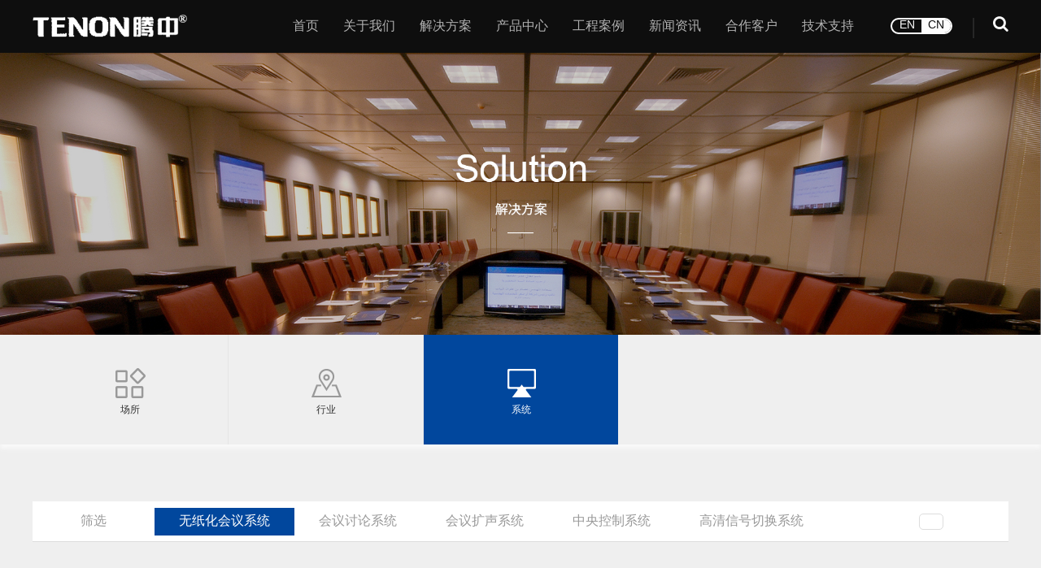

--- FILE ---
content_type: text/html;charset=utf-8
request_url: http://gztenon.com/solution.php?id=128
body_size: 6038
content:
<!DOCTYPE html>
<html lang="en">

<head>
    <meta charset="UTF-8">
<meta name="viewport" content="width=device-width, initial-scale=1.0,user-scalable=no">
<meta http-equiv="X-UA-Compatible" content="ie=edge">
<link rel="stylesheet" href="css/bootstrap.min.css">
<link rel="stylesheet" href="css/swiper.min.css">
<link rel="stylesheet" href="css/animate.min.css">
<link rel="stylesheet" href="css/font-awesome.min.css">
<link rel="stylesheet" href="css/common.css">
<link rel="stylesheet" href="css/style.css?v=2020032401">
<link rel="stylesheet" href="css/media_style.css?v=2020010601">
<script src="js/jquery-3.3.1.min.js"></script>
<script src="js/bootstrap.min.js"></script>
<script src="js/jquery.SuperSlide.2.1.3.js"></script>
<script src="js/jquery.sticky-sidebar.js"></script>
<script src="js/swiper-4.4.1.min.js"></script>
<script src="js/jquery.page.js"></script>
<script src="js/wow.min.js"></script>
<title>无纸化会议系统</title>
<meta name="keywords" content="会议扩声，会议发言，无纸化会议，中控高清矩阵系统，音响，会议话筒，液晶升降器，液晶翻转器，电子桌牌升降，会议矩阵，话筒升降，摄像头升降，投影机升降，5G会议系统，水墨屏电子桌牌，桌面插座，多媒体插座，音频处理器，无纸化会议系统厂家" />
<meta name="description" content="广州市腾中视听设备有限公司创立于2011年，是一家高端智能无纸化会议系统开发及运用的高新技术引领企业。公司产品涵盖六大类：无纸化会议系统、中央控制系统、高清信号切换系统、会议讨论系统、会议扩声系统、以及其他会议视听辅助设备等系列。同时我们可以根据客户的需求定制产品。" />    <style type="text/css">
        body {
            background: #EFEFEF;
        }

        .case_class_item {
            width: 20%;
        }

        .case_screen {
            border: none;
        }
    </style>
</head>

<body>
    <script>
        var navs = 2;
    </script>
    <!-- 头部 -->
    <script type="text/javascript">
    if( /Android|webOS|iPhone|iPad|iPod|BlackBerry|IEMobile|Opera Mini/i.test(navigator.userAgent) ) {
        window.location = "/mobile/index.php"; //可以换成http地址
    }
</script>
<div class="nav_box">
    <div class="width" style="height:100%;position:relative;">
        <a href="index.php" class="logo lf wow fadeInDown">
            <img src="/images/logo.png">
        </a>
        <div class="head_r fr wow fadeInDown">
            <div class="nav fl">
                <img src="images/close.png" id="closeMenu">
                <ul class="clearfix fl">
                    <li class="fl wow fadeInDown">
                        <a href="index.php">首页</a>
                    </li>
                    <li class="fl wow fadeInDown">
                        <a href="fzlc.php">关于我们</a>
                        <ol class="twoMenu">
                            <li class=""><a href="about.php?id=67">公司介绍</a></li><li class=""><a href="fzlc.php">发展历程</a></li><li class=""><a href="about.php?id=83">荣誉资质</a></li><li class=""><a href="store.php">联系我们</a></li><li class=""><a href="recruit.php">人才招聘</a></li>                        </ol>
                    </li>
                    <li class="fl wow fadeInDown">
                        <a href="solution.php?id=49">解决方案</a>
                        <div class="twoMenu big_two_box">
                            <div class="big_two flex_row">
                                <dl><dt style="background-image:url(/attached/image/20191128/20191128140525_24757.png)"><a href="solution.php?id=49">场所</a></dt><dd><a href="solution.php?id=52">高端会议室</a></dd><dd><a href="solution.php?id=56">报告厅</a></dd><dd><a href="solution.php?id=57">指挥中心</a></dd><dd><a href="solution.php?id=55">学校教室</a></dd><dd><a href="solution.php?id=53">多功能厅</a></dd><dd><a href="solution.php?id=54">宴会厅</a></dd></dl><dl><dt style="background-image:url(/attached/image/20191128/20191128140611_60545.png)"><a href="solution.php?id=50">行业</a></dt><dd><a href="solution.php?id=108">司法机关</a></dd><dd><a href="solution.php?id=109">政府机构</a></dd><dd><a href="solution.php?id=111">金融酒店</a></dd><dd><a href="solution.php?id=112">教育科研</a></dd><dd><a href="solution.php?id=113">化工能源</a></dd><dd><a href="solution.php?id=110">企业集团</a></dd></dl><dl><dt style="background-image:url(/attached/image/20191128/20191128140653_66953.png)"><a href="solution.php?id=51">系统</a></dt><dd><a href="solution.php?id=128">无纸化会议系统</a></dd><dd><a href="solution.php?id=129">会议讨论系统</a></dd><dd><a href="solution.php?id=130">会议扩声系统</a></dd><dd><a href="solution.php?id=131">中央控制系统</a></dd><dd><a href="solution.php?id=132">高清信号切换系统</a></dd></dl>                                </dl>
                            </div>
                        </div>
                    </li>
                    <!-- 产品中心 -->
                    <li class="fl wow fadeInDown">
                        <a href="product.php?id=15">产品中心</a>
                        <div class="twoMenu big_two_box">
                            <div class="big_two flex_row">
                                <dl><dt style="background-image:url(/attached/image/20191206/20191206150728_92996.png)"><a href="product.php?id=61">会议讨论系统</a></dt><dd><a href="product.php?id=172">CS系列会议系统</a></dd><dd><a href="product.php?id=173">MTU系列会议系统</a></dd><dd><a href="product.php?id=174">MT MTW系列会议系统</a></dd><dd><a href="product.php?id=71">5G WiFi无线有线共用会议系统</a></dd><dd><a href="product.php?id=127">CR系列会议系统</a></dd><dd><a href="product.php?id=175">手持/桌面无线系统</a></dd><dd><a href="product.php?id=133">会议录播系统</a></dd></dl><dl><dt style="background-image:url(/attached/image/20191206/20191206150752_23864.png)"><a href="product.php?id=16">会议扩声系统</a></dt><dd><a href="product.php?id=75">专业音箱</a></dd><dd><a href="product.php?id=79">调音台</a></dd><dd><a href="product.php?id=80">音频处理器及周边系列</a></dd><dd><a href="product.php?id=136">专业功放</a></dd><dd><a href="product.php?id=182">卡包音箱功放</a></dd></dl><dl><dt style="background-image:url(/attached/image/20191206/20191206150702_60745.png)"><a href="product.php?id=15">无纸化会议系统</a></dt><dd><a href="product.php?id=62">升降式显示终端</a></dd><dd><a href="product.php?id=67">翻转式显示终端</a></dd><dd><a href="product.php?id=64">桌面式显示终端</a></dd><dd><a href="product.php?id=68">电子桌牌</a></dd><dd><a href="product.php?id=157">无纸化会议系统软件</a></dd><dd><a href="product.php?id=166">国产麒麟系统无纸化</a></dd><dd><a href="product.php?id=65">后台管理设备</a></dd></dl><dl><dt style="background-image:url(/attached/image/20191206/20191206150816_10763.png)"><a href="product.php?id=17">中央控制系统</a></dt><dd><a href="product.php?id=124">中央控制主机</a></dd><dd><a href="product.php?id=125">控制系统周边设备</a></dd></dl><dl><dt style="background-image:url(/attached/image/20200103/20200103164714_79680.png)"><a href="product.php?id=101">高清信号切换系统</a></dt><dd><a href="product.php?id=102">高清混合矩阵</a></dd><dd><a href="product.php?id=103">UHKSW系列4K拼接矩阵</a></dd><dd><a href="product.php?id=104">高清传输设备</a></dd></dl><dl><dt style="background-image:url()"><a href="product.php?id=186">多媒体信息盒</a></dt></dl><dl><dt style="background-image:url(/attached/image/20191206/20191206150904_47183.png)"><a href="product.php?id=19">会议视听辅助设备</a></dt><dd><a href="product.php?id=114">显示升降翻转设备</a></dd><dd><a href="product.php?id=107">摄像头升降架</a></dd><dd><a href="product.php?id=138">多功能升降吊点系统</a></dd><dd><a href="product.php?id=152">定制类产品</a></dd><dd><a href="product.php?id=155">HDBaseT传输设备</a></dd></dl><dl><dt style="background-image:url(/attached/image/20210106/20210106154606_24350.png)"><a href="product.php?id=149">显示系统</a></dt><dd><a href="product.php?id=150">大屏显示</a></dd></dl><dl><dt style="background-image:url(/attached/image/20210610/20210610141426_33378.png)"><a href="product.php?id=154">分布式可视化系统</a></dt></dl><dl><dt style="background-image:url(/attached/image/20211210/20211210105417_69018.png)"><a href="product.php?id=156">舞台灯光系统</a></dt></dl><dl><dt style="background-image:url(/attached/image/20211210/20211210110528_81515.png)"><a href="product.php?id=162">会议预约</a></dt></dl><dl><dt style="background-image:url(/attached/image/20230518/20230518152313_21102.png)"><a href="product.php?id=164">IP网络广播系统</a></dt></dl><dl><dt style="background-image:url(/attached/image/20250102/20250102165622_49796.png)"><a href="product.php?id=168">录播摄像头</a></dt><dd><a href="product.php?id=179">常态录播系统</a></dd></dl><dl><dt style="background-image:url(/attached/image/20250102/20250102165951_11123.png)"><a href="product.php?id=171">语音识别系统</a></dt></dl><dl><dt style="background-image:url(/attached/image/20250102/20250102170211_55794.png)"><a href="product.php?id=176">教育扩声系统</a></dt><dd><a href="product.php?id=178">无感扩声系统</a></dd><dd><a href="product.php?id=183">吊麦扩声系统</a></dd></dl>                                </dl>
                            </div>
                        </div>
                    </li>
                    <!-- 工程案例 -->
                    <li class="fl wow fadeInDown">
                        <a href="case.php?id=20">工程案例</a>
                        <ol class="twoMenu">
                            <li class=""><a href="case.php?id=20">法院</a></li><li class=""><a href="case.php?id=21">检察院</a></li><li class=""><a href="case.php?id=22">政府</a></li><li class=""><a href="case.php?id=23">企业集团</a></li><li class=""><a href="case.php?id=25">科研、教育</a></li><li class=""><a href="case.php?id=24">金融、医疗、酒店</a></li><li class=""><a href="case.php?id=26">化工、能源、交通</a></li><li class=""><a href="case.php?id=27">公安、人防、军队</a></li>                        </ol>
                    </li>

                    <li class="fl wow fadeInDown">
                        <a href="news.php">新闻资讯</a>
                        <ol class="twoMenu">
                            <li class=""><a href="news.php?id=28">腾中动态</a></li><li class=""><a href="news.php?id=29">知识中心</a></li><li class=""><a href="news.php?id=30">常见问题</a></li>                        </ol>
                    </li>
                    <li class="fl wow fadeInDown">
                        <a href="video.php">合作客户</a>
                        <ol class="twoMenu">
                            <li class=""><a href="video.php?id=163">教育科研</a></li><li class=""><a href="video.php?id=36">合作伙伴</a></li>                        </ol>
                    </li>
                    <li class="fl wow fadeInDown">
                        <a href="technology.php">技术支持</a>
                        <ol class="twoMenu">
                                                    </ol>
                    </li>
                    <div class="clear"></div>
                </ul>
                <div class="clear"></div>
            </div>
            <div class="fr lang_search wow fadeInDown">
                <div class="lang">
                    <a href="javascript:;" class="lang_En">EN</a>
                    <a href="index.php" class="lang_Ch on">CN</a>
                </div>
                <div class="search"><i class="fa fa-search" style="color:#fff;"></i></div>
            </div>
            <div class="clear"></div>
        </div>
        <div class="clear"></div>
        <!-- 搜索表单 -->
        <div class="search_form">
            <form method="post" action='/product.php' id="search_form">
                <div class="search_list">
                    <div class="search_title">
                        <input type="text" name="" value readonly placeholder="请选择">
                        <i class="fa fa-caret-down" style="color:#fff;"></i>
                    </div>
                    <ol class="search_type">
                        <li data-search='0'>产品</li>
                        <li data-search='1'>新闻</li>
                        <li data-search='2'>案例</li>
                        <input type="hidden" name="search_val" id="search_val" value="0">
                    </ol>
                </div>
                <div class="search_keyword">
                    <input type="text" name="soso" placeholder="请输入关键词搜索">
                    <button type="submit"></button>
                </div>
            </form>
        </div>
    </div>
</div>
<style type="text/css">
    .big_two_box {
        width: 900px;
        position: absolute;
        left: 50%;
        transform: translateX(-40%);
        z-index: 99;
        display: none;
        padding: 10px 20px;
        background: rgba(0, 0, 0, 0.8);
    }

    .big_two {
        flex-wrap: wrap;
    }

    .big_two dl {
        width: 25%;
        padding: 10px;
        color: #B4B4B4;
    }

    .big_two dt {
        text-align: left;
        padding-left: 20px;
        border-bottom: 1px solid #B4B4B4;
        padding-bottom: 10px;
        margin-bottom: 5px;
        background-position: left 36%;
        background-repeat: no-repeat;
        background-size: 15px 15px;
    }

    .big_two dt a {
        text-align: left;
        padding: 0;
        font-size: 14px;
    }

    .big_two dd {
        line-height: 25px;
        text-align: left;
        padding-left: 20px;
    }

    .big_two dd a {
        color: #B4B4B4;
        font-size: 12px;
        text-align: left;
        padding: 0;
    }
</style>
<script type="text/javascript">
    // $(".nav ul>li").hover(function() {
    //     $('.big_two_box').slideToggle()
    // });
</script>    <div class="banners">
        <img src="images/solution_02.jpg">
    </div>

    <div class="solution_wrap">
        <div class="case_class">
            <ul class="width">
                
                            <li class="case_class_item fl "><a href="solution.php?id=49">
                                <div class="case_icon">
                                    <img src="/attached/image/20191128/20191128140532_47930.png" class="case_default">
                                    <img src="/attached/image/20191128/20191128140525_24757.png" class="case_on">
                                </div>
                                <div class="case_class_title">场所</div>
                            </a></li>
                        
                            <li class="case_class_item fl "><a href="solution.php?id=50">
                                <div class="case_icon">
                                    <img src="/attached/image/20191128/20191128141242_22653.png" class="case_default">
                                    <img src="/attached/image/20191128/20191128140611_60545.png" class="case_on">
                                </div>
                                <div class="case_class_title">行业</div>
                            </a></li>
                        
                            <li class="case_class_item fl on"><a href="solution.php?id=51">
                                <div class="case_icon">
                                    <img src="/attached/image/20191128/20191128141209_58510.png" class="case_default">
                                    <img src="/attached/image/20191128/20191128140653_66953.png" class="case_on">
                                </div>
                                <div class="case_class_title">系统</div>
                            </a></li>
                                        <div class="clear"></div>
            </ul>
        </div>
        <div class="solution_content width">
            <div class="case_screen">
                <div class="screen_xl screen_box">
                    <div class="screen_title fl">筛选 </div>
                    <ul class="fl screen_list" id="LAY_demo0">
                        <li class="screen_item fl on" data-colId="128"><a href="solution.php?id=128" class="ell">无纸化会议系统</a></li><li class="screen_item fl " data-colId="129"><a href="solution.php?id=129" class="ell">会议讨论系统</a></li><li class="screen_item fl " data-colId="130"><a href="solution.php?id=130" class="ell">会议扩声系统</a></li><li class="screen_item fl " data-colId="131"><a href="solution.php?id=131" class="ell">中央控制系统</a></li><li class="screen_item fl " data-colId="132"><a href="solution.php?id=132" class="ell">高清信号切换系统</a></li>                    </ul>
                    <div class="more_select"></div>
                    <div class="clear"></div>
                </div>
            </div>
            <div class="solution_list container-fluid">
                <ul class="row" id="case_list">
                    
                                <li class="pro_item col-xs-4 col-sm- col-md-3 fl"><a href="solution_view.php?id=866">
                                    <div class="pro_img">
                                        <img src="/attached/image/20230816/20230816104602_19281.jpg" alt="无纸化会议系统">
                                    </div>
                                    <div class="pro_title">无纸化会议系统</div>
                                </a></li>
                                                </ul>
            </div>
            <div class="page">
                <div class="tcdPageCode"></div>
            </div>
            <script>
                $(".tcdPageCode").createPage({
                    pageCount: 1, //一共多少页
                    current: 1, //当前页
                    backFn: function(page) {
                        window.location.href = 'solution.php?&id=128&page=' + page;
                    }
                });
            </script>
        </div>
    </div>
    <!-- 底部模块 -->
    <!-- 底部模块 -->
<div class="footer">
    <div class="content" style="position:relative;">
        <dl class="fl f_nav col-xs-4 col-sm- col-md-3 wow fadeInLeft">
            <dt class="f_nav_title wow fadeInLeft">关于我们</dt>
            <dd class="f_nav_item wow fadeInUp"><a href="about.php?id=67">公司介绍</a></dd><dd class="f_nav_item wow fadeInUp"><a href="fzlc.php">发展历程</a></dd><dd class="f_nav_item wow fadeInUp"><a href="about.php?id=83">荣誉资质</a></dd><dd class="f_nav_item wow fadeInUp"><a href="store.php">联系我们</a></dd><dd class="f_nav_item wow fadeInUp"><a href="recruit.php">人才招聘</a></dd>        </dl>
        <dl class="fl f_nav col-xs-4 col-sm- col-md-3">
            <dt class="f_nav_title wow fadeInLeft">解决方案</dt>
            <dd class="f_nav_item wow fadeInUp"><a href="solution.php?id=49">场所</a></dd><dd class="f_nav_item wow fadeInUp"><a href="solution.php?id=50">行业</a></dd><dd class="f_nav_item wow fadeInUp"><a href="solution.php?id=51">系统</a></dd>        </dl>
        <dl class="fl f_nav col-xs-4 col-sm- col-md-3">
            <dt class="f_nav_title wow fadeInLeft">产品中心</dt>
            <dd class="f_nav_item wow fadeInUp"><a href="product.php?id=61">会议讨论系统</a></dd><dd class="f_nav_item wow fadeInUp"><a href="product.php?id=16">会议扩声系统</a></dd><dd class="f_nav_item wow fadeInUp"><a href="product.php?id=15">无纸化会议系统</a></dd><dd class="f_nav_item wow fadeInUp"><a href="product.php?id=17">中央控制系统</a></dd><dd class="f_nav_item wow fadeInUp"><a href="product.php?id=101">高清信号切换系统</a></dd><dd class="f_nav_item wow fadeInUp"><a href="product.php?id=186">多媒体信息盒</a></dd><dd class="f_nav_item wow fadeInUp"><a href="product.php?id=19">会议视听辅助设备</a></dd><dd class="f_nav_item wow fadeInUp"><a href="product.php?id=149">显示系统</a></dd><dd class="f_nav_item wow fadeInUp"><a href="product.php?id=154">分布式可视化系统</a></dd><dd class="f_nav_item wow fadeInUp"><a href="product.php?id=156">舞台灯光系统</a></dd><dd class="f_nav_item wow fadeInUp"><a href="product.php?id=162">会议预约</a></dd><dd class="f_nav_item wow fadeInUp"><a href="product.php?id=164">IP网络广播系统</a></dd><dd class="f_nav_item wow fadeInUp"><a href="product.php?id=168">录播摄像头</a></dd><dd class="f_nav_item wow fadeInUp"><a href="product.php?id=171">语音识别系统</a></dd><dd class="f_nav_item wow fadeInUp"><a href="product.php?id=176">教育扩声系统</a></dd>        </dl>
        <dl class="fl f_nav col-xs-4 col-sm- col-md-3">
            <dt class="f_nav_title wow fadeInLeft">工程案例</dt>
            <dd class="f_nav_item wow fadeInUp"><a href="case.php?id=20">法院</a></dd><dd class="f_nav_item wow fadeInUp"><a href="case.php?id=21">检察院</a></dd><dd class="f_nav_item wow fadeInUp"><a href="case.php?id=22">政府</a></dd><dd class="f_nav_item wow fadeInUp"><a href="case.php?id=23">企业集团</a></dd><dd class="f_nav_item wow fadeInUp"><a href="case.php?id=25">科研、教育</a></dd><dd class="f_nav_item wow fadeInUp"><a href="case.php?id=24">金融、医疗、酒店</a></dd><dd class="f_nav_item wow fadeInUp"><a href="case.php?id=26">化工、能源、交通</a></dd><dd class="f_nav_item wow fadeInUp"><a href="case.php?id=27">公安、人防、军队</a></dd>        </dl>
        <dl class="fl f_nav col-xs-4 col-sm- col-md-3">
            <dt class="f_nav_title wow fadeInLeft">新闻资讯</dt>
            <dd class="f_nav_item wow fadeInUp"><a href="news.php?id=28">腾中动态</a></dd><dd class="f_nav_item wow fadeInUp"><a href="news.php?id=29">知识中心</a></dd><dd class="f_nav_item wow fadeInUp"><a href="news.php?id=30">常见问题</a></dd>        </dl>
        <dl class="fl f_nav col-xs-4 col-sm- col-md-3">
            <dt class="f_nav_title wow fadeInLeft">合作客户</dt>
            <dd class="f_nav_item wow fadeInUp"><a href="video.php?id=163">教育科研</a></dd><dd class="f_nav_item wow fadeInUp"><a href="video.php?id=36">合作伙伴</a></dd>        </dl>
        <dl class="fl f_nav col-xs-4 col-sm- col-md-3">
            <dt class="f_nav_title wow fadeInLeft">技术支持</dt>
                    </dl>
        <div class="clear"></div>

        <div class="webEwm flex_row">
            <div>
                <img src="/attached/image/20200110/20200110100421_85377.png" alt="">
            </div>
            <div><img src="/attached/image/20200110/20200110100426_42994.png" alt=""></div>
        </div>
    </div>
    <style>
        .webEwm {
            text-align: right;
            position: absolute;
            right: 0;
            bottom: 0;
        }

        .webEwm img {
            width: 120px;
            margin-left: 20px;
        }
    </style>
    <div class="links content wow fadeInUp">
        <dl>
            <dt class="fl">友情链接：</dt>
            <dd class="fl"><a href="http://www.gztenon.com">广州市腾中视听设备有限公司</a></dd>            <dd class="clear"></dd>
        </dl>
        <a href="message.php" class="zx_message">在线提交留言</a>
    </div>
    <div class="f_lxwm container-fluid content">
        <ul class="row">
            <li class="col-xs-4 col-sm-4 col-md-4 col-lg-4 f_lxwm_item  wow fadeInRight">
                <div class="fl f_lxwm_icon"><img src="images/icon2.png" alt=""></div>
                <div class="fl f_lxwm_info">广州市增城区中铭产业园4楼</div>
            </li>
            <li class="col-xs-4 col-sm-4 col-md-4 col-lg-4 f_lxwm_item  wow fadeInRight">
                <div class=" fl f_lxwm_icon"><img src="images/1.png" alt="">
                </div>
                <div class="fl f_lxwm_info">
                    销售热线：020-32363510、13828456592                </div>
            </li>
    <li class="col-xs-4 col-sm-4 col-md-4 col-lg-4 f_lxwm_item  wow fadeInRight">
        <div class="fl f_lxwm_icon"><img src="images/2.jpg" alt=""></div>
        <div class="fl f_lxwm_info">官方邮箱：tenon2017@foxmail.com</div>
    </li>
    </ul>
</div>
</div>
<div class="footer_ba wow fadeInUp">
    <div class="content">
        <p class="fl"><p>
	Copyrighte2018广州市腾中视听设备有限公司<a href="https://beian.miit.gov.cn/" target="_blank">粤ICP备10037332号</a>版权所有
</p></p>
        <div class="clear"></div>
    </div>
</div>

<!-- 公共 start -->
<script>
    window.onload = function() {
        try {
            $('.nav_box > .nav > ul >li').eq(navs).addClass('on');
        } catch (err) {
            $('.nav_box > .nav > ul >li').eq(0).addClass('on');
        }
    }
    $('#closeMenu').click(function() {
        $('.nav').animate({
            right: '-65%'
        }, 500)
        $('.mobileNav_mask').fadeOut(500)
    })
    $('#showMenu').click(function() {
        $('.nav').animate({
            right: 0
        }, 500)
        $('.mobileNav_mask').fadeIn(500)
    })
    $('.mobileNav_mask').click(function() {
        $(this).fadeOut(500)
        $('.nav').animate({
            right: '-65%'
        }, 500)
    })
    $('.nav ul>li').mouseenter(function() {
        $(this).find('.twoMenu').slideDown()
    }).mouseleave(function() {
        $(this).find('.twoMenu').slideUp()
    })
    $('.search i').click(function() {
        $('.search_form').slideToggle();
    })
    $('.search_title').click(function() {
        $(this).nextAll('.search_type').slideToggle();
    })
    $('.search_type li').click(function() {
        var thisText = $(this).text();
        var type = $(this).attr('data-search')
        $('#search_val').val(type);
        var val = $('#search_val').val();
        $('.search_type').slideUp();
        $('.search_title input').val(thisText);
        console.log(val)
        if (val == 0) {
            $('#search_form').attr("action", '/product.php')
        } else if (val == 1) {
            $('#search_form').attr("action", '/news.php')
        } else {
            $('#search_form').attr("action", '/case.php')
        }

    })
    new WOW().init();
</script>
<!-- 公共 end -->
<!-- <script>
    var _hmt = _hmt || [];
    (function() {
    var hm = document.createElement("script");
    hm.src = "https://hm.baidu.com/hm.js?0fedf2d9d386329dfb3ccf26dd88b509";
    var s = document.getElementsByTagName("script")[0]; 
    s.parentNode.insertBefore(hm, s);
    })();
</script> -->
<!-- <script>
var _hmt = _hmt || [];
(function() {
  var hm = document.createElement("script");
  hm.src = "https://hm.baidu.com/hm.js?6053810bd90e9b419d105a580896dbc0";
  var s = document.getElementsByTagName("script")[0]; 
  s.parentNode.insertBefore(hm, s);
})();
</script> -->
    <script type="text/javascript">
        $('.more_select').click(function() {
            $(this).parent('.screen_box').toggleClass('screen_show');
        })
    </script>
</body>

</html>

--- FILE ---
content_type: text/css
request_url: http://gztenon.com/css/common.css
body_size: 1223
content:
@charset "UTF-8";
@font-face{
  font-family:'SourceHanSansCN-Bold';
  src:
    url(./fonts/SourceHanSansCN-Bold.ttf),
    url(./fonts/SourceHanSansCN-Bold.oet),
    url(./fonts/SourceHanSansCN-Bold.otf),
    url(./fonts/SourceHanSansCN-Bold.svg),
    url(./fonts/SourceHanSansCN-Bold.woff),
    url(./fonts/SourceHanSansCN-Bold.woff2)
}
@font-face{
  font-family:'SourceHanSansCN-Regular';
  src:
    url(./fonts/SourceHanSansCN-Regular.ttf),
    url(./fonts/SourceHanSansCN-Regular.oet),
    url(./fonts/SourceHanSansCN-Regular.otf),
    url(./fonts/SourceHanSansCN-Regular.svg),
    url(./fonts/SourceHanSansCN-Regular.woff),
    url(./fonts/SourceHanSansCN-Regular.woff2)

}
@font-face{
  font-family:'SourceHanSansCN-Light';
  src:
    url(./fonts/SourceHanSansCN-Light.ttf),
    url(./fonts/SourceHanSansCN-Light.oet),
    url(./fonts/SourceHanSansCN-Light.otf),
    url(./fonts/SourceHanSansCN-Light.svg),
    url(./fonts/SourceHanSansCN-Light.woff),
    url(./fonts/SourceHanSansCN-Light.woff2)

}
@font-face{
  font-family:'SourceHanSansCN-Medium';
  src:
    url(./fonts/SourceHanSansCN-Medium.ttf),
    url(./fonts/SourceHanSansCN-Medium.oet),
    url(./fonts/SourceHanSansCN-Medium.otf),
    url(./fonts/SourceHanSansCN-Medium.svg),
    url(./fonts/SourceHanSansCN-Medium.woff),
    url(./fonts/SourceHanSansCN-Medium.woff2)
}
@font-face{
  font-family:'Fixedsys';
  src:
    url(./fonts/Fixedsys.woff.ttf)
}


body{font-family: 'SourceHanSansCN-Regular', Arial, sans-serif}
*{box-sizing:border-box}
/* html{font-size:100px;} */
/* body,html{font-family:'pingFang-Regular';} */
body, h1, h2, h3, h4, h5, h6, ul, ol, dl, dd, dt, li, p {
  padding: 0;
  margin: 0;
}
input,button{outline:none;border:none}

a {
  text-decoration: none;
  color: #000;
}
a:hover{text-decoration: none;}

li, i {
  list-style: none;
}

img {
  width: auto;
  max-width: 100%;
  border:0 none;
  vertical-align: middle;
  border:0 none;
}
select,option,button,input{border:none;outline:none;}
.flex_row{display:flex;}
.flex_col{display:flex;flex-direction: column}
.fl{float:left}
.fr{float:right;}
.clearfix::after{
  content:'';display: block;
  clear: both;
}
.clear{ clear:both} 
/* 分割条 */
.splitter{height:15px;background:#F5F5F5}
.more{display: inline-block;}
.fontColor{color:#d8242f}
.ell{overflow: hidden;text-overflow: ellipsis;white-space: nowrap;}
.more_ell{
  display: -webkit-box;
  -webkit-box-orient: vertical;
  -webkit-line-clamp: 2;
  overflow: hidden;
  
}
.width{width:1600px;margin:auto;}
.content{width:1200px;margin:auto;}
.color1{color:#A8A8A8}

.hvr_line {
  position: relative;
}

.hvr_line::before {
  content: '';
  position: absolute;
  left: 50%;
  bottom: -1px;
  width: 100%;
  height: 2px;
  background-color: #085AB5;
  transform-origin: center;
  transform: translate(-50%, 0) scaleX(0);
  transition: transform 0.3s ease-in-out;
}

.hvr_line:hover::before {
  transform: translate(-50%, 0) scaleX(1);
}


.tcdPageCode {
  text-align: center;
  margin: 20px auto 40px;
}

.tcdPageCode a, .current, .disabled {
  display: inline-block;
  line-height: 32px;
  padding: 0;
  margin-left: 10px;
  color:#4D4948;
  width:32px;height:32px;
  border-radius:50%;
  text-align:center;
}

.current ,.tcdPageCode a:hover{
  background: #0D52A5;
  color: #fff;
  margin-left: 10px;
}

.news_time {
    width: 100px;
    height: 100%;
    position: static;
    top: 0;
    left: 0;
    color: #fff;
    text-align: center;
    padding-top: 10px;
    box-sizing: border-box;
}
.news_time p{font-size:40px;color:#333;font-weight:bold;}
.news_time span{font-size:16px;color:#333}
.indexNews_item:hover .news_time {
  transform: rotateY(360deg);
  transition: all 1s;
  -ms-transition: all 1s;
}








--- FILE ---
content_type: text/css
request_url: http://gztenon.com/css/style.css?v=2020032401
body_size: 6920
content:
body{background:#fff;padding-top:0;}
.welcome{height:45px;background:#F5F5F5;line-height:45px;}
.welcome .fl,
.welcome i{font-size:14px;color:#666;}
.head{height:100px;background:#fff;top:0;left:0;width:100%;z-index:99;}
.head_content{height:100%;}
.logo{margin-top:14px}
.logo_txt{font-size:20px;color:#6B6B6B;font-family: 'SourceHanSansCN-Bold';font-weight:bold;}
.logo_txt span{color:#095AB5;}
.logo_txt strong{font-size:57px;font-family: 'Arial'}
.nav_box{height:65px;background:#0E0E0E;position: relative;z-index:99;}
.nav{height:100%}
.nav ul{height:100%;}
.nav ul>li{height:100%;position:relative;}
.nav ul>li.on a,.nav ul>li:hover a{color:#fff;text-decoration: none;}
.nav li{text-align:center;}
.nav ul>li > a {font-size:16px;position: relative;color:#B4B4B4;line-height:42px;display:inline-block;padding:0 23px;}
.nav a{display:block;color:#B4B4B4;font-size:16px;height:100%;}
.head_r{height:100%;}
.logo_txt{display:inline-block;margin-left:40px;padding-left:40px;text-align:center;border-left:2px solid #ddd;position: relative;top:0;vertical-align: middle;}
.logo_txt h3{color:#333;font-family: 'SourceHanSansCN-Bold';background:url(../images/tl.png) no-repeat left center,url(../images/tr.png) no-repeat right center;}
.logo_txt p{color:#666;font-size:14px}
.lang_search{display:flex;}
.lang{width:76px;border-radius:100px;border:2px solid #fff;line-height:15px;height:20px;display:flex;overflow:hidden;margin-top: 22px;margin-left:30px;}
.lang a{display:inline-block;width:50%;text-align:center;color:#fff;}
.lang a.on{background:#fff;color:#0E0E0E;}
.search{padding-left:25px;margin-left:25px;font-size:20px;margin-top:17px;position:relative;}
.search::after{
  content:'';display:block;
  width:2px;height:25px;background:#282828;
  left:0;top:5px;position:absolute;
}
.search i{cursor: pointer;}
.search_form{display:none;}
.search_form form{display: flex;justify-content: space-between;align-items:center;}
.search_list{width:120px;height:40px;background:#01499D;}
.search_title{position:relative;padding:10px 15px;cursor: pointer;background:#01499D}
.search_title input{width:60%;background:transparent;cursor: pointer;color:#fff;}
.search_title input::-webkit-input-placeholder{color:#fff;}
.search_title i{position:absolute;right:15px;top:13px;}
.search_keyword{height:40px;border:1px solid #ddd;width:calc(100% - 140px);}
.search_keyword input{height:95%;padding-left:5px;width:80%;vertical-align:middle;background:transparent;}
.search_keyword button[type="submit"]{width:18%;height:95%;vertical-align:middle;background:transparent url(../images/search.png) no-repeat center;}
.search_type{width:100%;text-align:center;background:#01499D;color:#fff;line-height:30px;cursor: pointer;display:none;position: absolute;}


.twoMenu{display:none;background:#fff;position: absolute;left:0;width:100%;top:65px;z-index:99;background:#0E0E0E;}
.twoMenu li{padding:none;}
.twoMenu li:hover a{color:#fff;}
.twoMenu a{background-image:none;font-size:12px;text-align:center;color:#B4B4B4;display:block;padding:10px 2px;}
/* .tel_icon{display:inline-block;width:35px;height:35} */
.head_ewm{padding-top:20px;}
.head_ewm img{width:75px;}
.head_tel p{display:inline-block;position: relative;font-size:14px;color:#333333}
.head_tel p span{color:#095AB5;font-size:24px;display:block;font-weight:bold}

.banners{position: relative;}
.banners .swiper-pagination,.cooperation .swiper-pagination{left:50%;transform: translateX(-50%);bottom:20px}
.swiper-pagination-bullet + .swiper-pagination-bullet{margin-left:10px;}
.banners .swiper-pagination-bullet{width:10px;height:10px;opacity: 0.4;background:#fff;outline:none;}
.banners .swiper-pagination-bullet-active,
.cooperation .swiper-pagination-bullet-active{opacity: 1;}
.banners .swiper-button-next,.banners .swiper-button-prev{background-color:rgba(0,0,0,.5);width:55px;height:55px;background-size:15px}

.lm_head{text-align:center;color: #4D4948;position:relative;font-size:36px;padding-bottom:15px;}
.lm_head::after{
  content:'';display: block;position:absolute;
  width:50px;height:2px;background:#666666;
  left:50%;transform: translateX(-50%);bottom:0;
}
.lm_head2{color:#fff;text-align:center;font-size:36px}
.lm_head2 p{font-size:16px;line-height:30px;color:#fff;}
/*音视频整体解决方案*/
.lm_head1{font-size:36px;text-align:center;background:url(../images/bg_03.png) no-repeat center bottom;padding-top:45px;}
.av_hd_one{text-align:center;}
.av_hd_one li{
  display:inline-block;width:250px;height:95px;
  line-height:93px;border:1px solid #E6E6E6;
  background-repeat:no-repeat;background-position:35px center;
  cursor: pointer;font-size:20px;margin-right:20px;text-align:left;
  position:relative;
}
.av_hd_one li i{position:absolute;right:35px;top:50%;transform: translateY(-50%);}
.av_hd_one li:first-child{background-image:url(../images/icon1.png);}
.av_hd_one li:last-child{background-image:url(../images/icon2.png);}
.av_hd_one li:first-child:hover,.av_hd_one li.on:first-child,
.av_hd_one li:last-child:hover,.av_hd_one li.on:last-child{background-color:#01499D;color:#fff;border-color:#01499D;}
.av_hd_one li:first-child:hover,.av_hd_one li.on:first-child{background-image:url(../images/icon1_active.png);}
.av_hd_one li:last-child:hover,.av_hd_one li.on:last-child{background-image:url(../images/icon2_active.png);}

.audio_video_item{position:relative;z-index:9;}
.av_hd_two{width:400px;}
.av_hd_two li{
  background-color:#EEEEEF;font-size:20px;color:#444;cursor: pointer;
  background-repeat:no-repeat;background-position: 95% center;
  position:relative;
}
.av_hd_two li + li{border-top:1px solid #fff;}
.av_hd_two li.on,.av_hd_two li:hover{background-color:#01499D;color:#fff;transition:all 0.5s;width:440px;z-index:99;border:none !important;}

.more{width:180px;height:55px;line-height:53px;border:1px solid #D1D1D1;display:block;margin:50px auto 80px;text-align:center;color:#555555;font-size:14px;}
.more:hover{text-decoration: none;color:#fff;background:#01499D;border-color:#01499D;}

/*推荐产品*/
.swiper-button-next,
.swiper-button-prev{outline:none;}
.recommend_product{background:#EEEEEF;padding-top:75px;padding-bottom:1px;}
.recommend_pro_content{padding-top:30px;}
.recommend_pro_hd{text-align:center;margin-top:20px;}
.recommend_pro_hd li{display:inline-block;padding:0 25px;height:40px;line-height:38px;color:#444444;font-size:14px;text-align:center;border:1px solid #ddd;cursor: pointer;}
.recommend_pro_hd li.on{color:#fff;background:#01499D;border-color:#01499D;}
.recommend_pro_hd li + li{margin-left:20px;}
.recommend_pro_bd{padding-top:50px;}
.recommend_pro_bd_item{position:relative;padding-bottom:30px;}
.recommend_product .swiper-slide{background:#fff;text-align:center;height:425px;padding:50px;}
.recommend_pro_bd_img{height:280px;overflow:hidden;line-height:280px;}
.recommend_pro_bd_img img,.index_case_img img{transition: all 1s;}
.recommend_pro_bd_img:hover img,.index_case_img:hover img{transition: all 1s;transform: scale(1.1);}
.recommend_pro_bd_title{font-size: 16px;color:#4D4948;}

/**/
.index_case{background:url(../images/bg_24.jpg) no-repeat center;background-size:100% 100%;padding-bottom: 1px;padding-top:25px;}
.index_case_img{overflow:hidden;}
.index_case_info{height:50px;line-height: 50px;background:#fff;padding-left:36px;color:#01479D;font-weight: bold;}
.index_case_hd{padding-top:95px;}
.index_case .recommend_pro_hd li{border-color:#fff;color:#fff;}
.index_case .recommend_pro_hd li.on{border-color:#01479D}
.index_case .more{border-color:#01479D;color:#01479D;}
.index_case .more:hover{color:#fff;}

/*新闻资讯*/
.index_news_head{background:#EEEEEF;}
.index_news_hd{border-bottom:1px solid #ddd;}
.index_news_hd li{width:33.333%;position:relative;font-size:14px;font-weight:bold;cursor: pointer;text-align:center;padding-bottom:8px;}
.index_news_hd li::after{
  content:'';display:none;
  width:100%;height:1px;background:#01479D;
  left:0;bottom:-1px;position: absolute;

}
.icon_on,.index_news_hd li.on .icon_default,
.icon_on,.index_news_hd li:hover .icon_default{display:none;}
.index_news_hd li.on,
.index_news_hd li:hover{color:#01479D;}
.index_news_hd li.on::after,
.index_news_hd li:hover::after{display:block;}
.index_news_hd li.on .icon_on,
.index_news_hd li:hover .icon_on{display:inline-block;}
.index_news_news_title{margin-top:20px;}
.index_news_bd_child{padding:20px 0;border-bottom:1px dashed #333;position:relative;}
.index_news_bd_child:hover .index_news_bd_title{color:#01479D;}
.index_news_bd_child a{display:block;padding-right:150px;}
.index_news_bd_child a:hover{text-decoration: none;}
.index_news_bd_title{font-size:18px;color:#333;font-weight:bold;margin:10px 0;}
.index_news_bd_info{line-height:25px;color:#666;font-size:14px;}
.index_news_bd_detail{position:absolute;right:0;top:50%;color:#01479D;font-weight:bold;}

.experience_content{padding-top: 40px;padding-bottom: 100px;}
.experience_item + .experience_item{border-left:1px solid #ddd;}
.experience_item a:hover{text-decoration: none;}
.exper_title{margin:25px auto 20px;font-weight:bold;color:#4D4948;font-size:20px;}
.exper_info{color:#666;font-size:14px;margin-bottom: 25px}
.exper_more{color:#666;font-size:14px;font-weight:bold;}

/*表单提交*/
.index_form{height:740px;}
.index_form_l,.index_form_r{height:100%;}
.index_form_l{width:600px;background:#4F4C4D;padding:80px 85px;}
.index_form_r{width:1000px;}
.form_first{width:50%;align-items: center;}
.form_first .form_name{width: 20%}
.index_form_title{font-size:36px;color:#fff;margin-bottom:45px;}
.form_item{border-bottom:1px solid #fff;padding-top:25px;padding-bottom:5px;position:relative;}
.form_name{color:#fff;font-size:14px;}
.form_first_input{width:80%;}
.index_form input{padding-left:10px;}
.index_form input,.index_form textarea{background:transparent;width:100%;color: #fff;}
.form_textarea{height:auto;}
.index_form textarea{height:100px;outline: none;padding-left: 0;}
.index_form button[type="submit"]{margin-top:55px;display:block;line-height:55px;background:#01499D;text-align:center;width:100%;color:#fff;}

.share{padding:70px 0;}
.share_item{padding-left:100px;background-position: 70px -3px;background-repeat: no-repeat;position: relative;}
.share_item + .share_item{border-left:1px solid #ddd;}
.share_item h3{font-size:18px;color:#333;font-weight: bold;}
.share_item p{font-size:14px;color:#666;margin-top:10px;}
@media screen and (min-width:1200px){
  .share_ewm{width:200px;margin-left:-50px}
}
/* 位置导航 */
.location{height:55px;line-height:55px;border-bottom:1px solid #ddd;margin:40px auto 30px;width:100%;}
.location_title{font-size:24px;color:#333;position: relative;}
.location a,.location span.dw{font-size:12px;color:#777;background:url(../images/location_06.png) no-repeat left center;padding:0 18px}
.location .home {background:url(../images/location_03.png) no-repeat left center;padding-left:20px}
.location span.dw{color:#085AB5;font-weight:bold;}

.left {width:220px;background:#085AB5;}
.leftHead{padding:30px 15px 20px;border-bottom:1px solid #0752A3;}
.left_Ch{font-size:25px;padding-bottom:10px;border-bottom:1px solid #236BBD;color:#ffff;}
.left_En{font-size:15px;color:#fff;line-height:30px}
.leftClass{width:100%;margin-bottom:20px;padding:0 15px 15px;}
.leftClass li{margin-top :15px;position: relative;}
.leftClass li::after{
    content:'';display: block;width:0%;height:100%;
    position: absolute;left:0;top:0;background:#236BBD;
    z-index:0;transition:all 0.5s
}
.leftClass a{display:block;width:100%;height:45px;line-height:45px;padding-left:40px;color:#fff;font-size:14px;z-index:1;position: relative;}
.leftClass li.on{background:#236BBD}
.leftClass li:hover::after{width:100%;transition:all 0.5s}
.leftClass li.on a,.leftClass li:hover a{color:#fff;}




.product_img{overflow:hidden;}


.map{margin-top:20px;margin-bottom:30px;}
.map iframe{width:100%;height:400px;}

.product_list li:hover .product_info{color:#fff;background:#085AB5}
.product_info{color:#666666;font-size:16px;background:#E2E2E2;text-align:center;}

.news_item{padding:28px 0;border-bottom:1px solid #ddd;}



.news_t_con{width:80%}
.news_t_con h3{font-size:18px;color:#333;}
.news_t_con p{font-size:14px;color:#666;line-height:22px;max-height:44px;overflow:hidden;margin-bottom:10px}
.news_t_con p + span{font-size:12px;color:#666}

.news_item:hover{background:rgba(8,90,181,0.1)}
.news_item:hover .news_time {
    transform: rotateY(360deg);
    transition: all 1s;
    -ms-transition: all 1s;
}
.news_item:hover .news_t_con h3{color:#085AB5}
.news_img{width:155px;background:#f5f5f5;height:100%;}


/* ============================底部============================= */
.floor{background:#2F2F2F;padding:50px 0 0;min-height:350px}
.floor_box{align-items:flex-start;padding-bottom:50px;color:#999999;}
.floor_box,.fl_b_box{width:1200px;margin:0 auto}
.f_title{font-size:18px;font-weight:bold;color:#DDDDDD;height:40px;}
.f_about{padding-right:60px;}
.f_nav{text-align:left;}
.f_nav dt{font-weight:bold;font-size:16px;margin-bottom:10px;color:#fff;}
.f_nav a{display:block;color:#999;line-height:30px;}
.f_contact{padding-left:60px;}
.f_contact li{line-height:30px;}
.f_ewm{text-align:center;font-size:16px;width:80px;}
.f_ewm img{display: block;margin:auto;padding:2px;background:#fff;margin-bottom:10px;}
.f_ewm + div{padding-left:20px;color:#fff;padding-top:15px;}
.f_ewm + div strong{font-size:18px;}
.fl_bottom{background:#2F2F2F;border-top:1px solid #494949;padding:15px 0;text-align:center;color:#999;}


.form_list{width:100%;margin:auto;}
.form_list li{height:50px;line-height:50px;margin-bottom:30px;border:1px solid #ddd;}
.form_list li input{height:48px;padding-left:10px;width:100%;vertical-align: top;}
.form_list .form_textarea{height:250px;}
.form_textarea textarea{border:none;line-height:30px;padding-left:10px;height:100%;width:100%;}
.submit_btn button{display:block;width:150px;line-height:50px;text-align:center;background:#085AB5;color:#fff;cursor: pointer;margin:0 auto 30px}
.yzm{position:absolute;right:0;bottom:5px;}

.news_detail_top{text-align:center;border-bottom:1px solid #999;padding-bottom:10px;}
.news_detail_top h3{color:#333}
.news_detail_top >div{margin-top:10px;}
.news_detail_top span{padding-left:20px;font-size:14px;color:#666;display:inline-block;background-image:url(./images/shijian-xianxing.png);background-position:left center;background-repeat:no-repeat;background-size:16px}
.news_detail_top span + span{margin-left:20px;background-image:url(./images/person.png)}
.news_detailContent{padding-top:10px;color:#666;font-size:14px}

#closeMenu,#showMenu,#closeSearch,#showSearch{display: none;}

.index_product_content .swiper-slide a{display:block;width:240px;height:240px;margin:auto;overflow:hidden;border-radius:50%;position: relative;border:4px solid #ddd;}
.pro_mask{position: absolute;left:0;top:0;width:100%;background:rgba(0,0,0,.7);height:100%;}
.index_product_content .swiper-slide-active .pro_mask,
.index_product_content .swiper-slide-prev .pro_mask,
.index_product_content .swiper-slide-next .pro_mask{
    background:rgba(0,0,0,0)
}
.index_product_content{position: relative;height:475px;padding-top:135px}
.index_pro_wrap{background:#fff;z-index:1;top:0;left:50%;transform: translateX(-50%);height:100%;position: absolute;}
.index_product_content .swiper-button-next, 
.index_product_content .swiper-button-prev{width:50px;height:50px;background:#676767;border-radius:50%;text-align:center;line-height:50px;color:#fff}



.ny_con_box{align-items:flex-start;margin-top:50px;margin-bottom:50px;}
.ny_left{width:250px;}
/* .ny_classify > ul{padding-bottom:10px;} */
.ny_classify h3{background:#085AB5;line-height:55px;font-size:24px;color:#fff;padding-left:10px;border-bottom:1px solid #fff;}
.ny_classify li{line-height:50px;border-bottom:1px dashed #ddd;padding:0 15px;box-sizing:border-box;color:#fff;background:#085AB5;height:50px}
.ny_classify li:last-child{border:none;}
.ny_classify li.on{background:#085AB5}
.ny_classify li:hover{background:#085AB5;color:#fff;}
.ny_classify li a{font-size:16px;color:inherit;display:inline-block;width:100%;background:url(../images/arrow.png) no-repeat right center}
.news_con_l li{line-height:35px}

.ny_left .news_con_l{width:100%;margin-top:30px;background:#085AB5;color:#fff;}
.ny_left .news_con_l{padding:10px;}
.ny_left .news_con_l h1{padding:10px;font-size:24px;background:url(../images/lianxiren.png) no-repeat left center;padding-left:40px;background-size:45px}

.ny_left .news_con_l li span{font-size:13px;display: block;width:27%}
.ny_left .news_con_l li div{font-size:13px;flex:1;}
.ny_news_l{width:150px;overflow: hidden;}
.news_item{border-bottom:1px dashed #999;width:100%;padding:15px;box-sizing:border-box;align-items:flex-start}
.ny_news_img{overflow: hidden;}
.ny_news_r{padding-left:30px;box-sizing: border-box}
.ny_news_r h3{font-size:20px;color:#333;font-weight: bold;overflow: hidden;text-overflow: ellipsis;white-space: nowrap;}
.ny_news_r h3:hover{color:#3798DB}
.ny_news_r h3 a{color:inherit}
.ny_news_r p{font-size:14px;line-height:30px;max-height:120px;overflow: hidden;color:#999}
.time_author{justify-content: flex-end}
.time_author span{display:inline-block;font-size:14px;color:#999;line-height:30px;}
.time_author span + span{margin-left:15px;}

.ny_right{width:950px;padding-left:20px;box-sizing:border-box;}
.location{justify-content: space-between;align-items:center;margin-bottom:15px;padding-bottom:10px;border-bottom:3px solid #3798DB;flex-wrap:wrap;}
.loc_title,.loc_info a:hover{color:#3798DB}
.loc_info{color:#aaa;font-size:15px}
.loc_info a{display: inline-block;padding-right:20px;color:#aaa;background:url(../images/arrow_down.png) no-repeat right center;font-weight:bold;}
.loc_info span{font-weight:bold;color:#00B0F0}

.zz_img{border:1px solid #ddd;}
.zz_items{margin-bottom:15px;}
.zz_list{padding-left:5px;}
.zz_list li{border-bottom:1px dashed #ddd;}
.zz_list a{display:block;color:#666;padding:5px 0;}


/*产品中心*/

.lm_class{text-align:center;margin:30px auto 50px;}
.lm_class li{display:inline-block;border:1px solid #444;color:#444;}
.lm_class li +li{margin-left:20px;}
.lm_class li a{display:block;height:100%;padding:0 30px;font-size:14px;text-align:center;line-height:38px;height:40px;}
.lm_class li.on,.lm_class li:hover{background:#01479D;border-color: #01479D;}
.lm_class li.on a,.lm_class li:hover a{color:#fff;}

.product_wrap{padding-top:75px;}
.pro_item a{background:#fff;padding:40px;display: block;height:100%;}
.pro_img{text-align:center;}
.pro_title{font-size:16px;color:#4D4948;text-align:center;}

/*工程案例*/
.case_class{box-shadow: 0 5px 5px #f9f9f9;
  /* height:135px; */
  height:auto;
  text-align:center;}
.case_on{display:none;}
.case_class ul{height:100%;}
.case_class_item{width:12.5%;height:135px;}
.case_class_item + .case_class_item{border-left:1px solid #E5E5E5;}
.case_class_item a{display:flex;color:#666;flex-direction: column;justify-content: center;align-items:center;height:100%;color:#333;font-size:16px;}
.case_class_item:hover,.case_class_item.on{background:#01479D;}
.case_class_item:hover a,.case_class_item.on a{color:#fff;}
.case_class_item.on .case_on,.case_class_item:hover .case_on{display:inline-block;}
.case_class_item.on .case_default,.case_class_item:hover .case_default{display:none;}
.case_screen{background:#fff;border-bottom:1px solid #ddd;margin:70px auto 40px;}
.screen_xl,.screen_dq{min-height:50px;border-bottom:1px solid #ddd;padding-right:100px;position:relative;overflow:hidden;}
.screen_show{overflow: visible;height:auto;}
.screen_list{width:calc(100% - 150px);}
.more_select{position: absolute;right:80px;height:20px;width:30px;border-radius:5px;border: 1px solid #ddd;cursor: pointer;top: 15px;}
.screen_title{width:150px;color:#999999;font-size:16px;line-height:50px;text-align:center;}
.screen_item{color:#999999;font-size:16px;padding:8px  0;text-align:center;height:50px;line-height: 34px;}
.screen_item a{padding:0 30px;color:inherit;font-size:inherit;}
.screen_item.on,.screen_item:hover{color:#fff;}
.screen_item.on a,.screen_item:hover a{background:#01479D;display:block;width:100%;height:100%;}

.case_content_info{padding:20px;background:#fff;margin:20px 0;}
.detail_title{text-align:center;padding-bottom:15px;border-bottom:1px solid #ddd;margin-bottom:15px;}
/*发展历程*/
.fzlc_info,.fzlc_img{width:50%;}
.fzlc_item{position:relative;padding-bottom:150px;background:url(../images/select_06.png) no-repeat top center;}
.fzlc_item:last-child{padding-bottom:0;}
.fzlc_item::after{
  content:'';display: block;
  width:1px;height:100%;left:50%;
  top:0;position: absolute;
  background: #ddd;z-index:-1;
}
.fzlc_img{padding:0 115px;}
.fzlc_info{padding:0 70px 0 110px;}
.fzlc_item:nth-child(2n) .fzlc_info{padding:0 110px 0 45px;}

/*技术支持*/
.technology_item{width:100%;background: #fff;padding:20px 0;}
.technology_item:nth-child(2n){background:#F1F1F1;}
.technology_item a{display:block;height:360px;}
/*.tech_r{padding-left:40px;}*/
.tech_img,.tech_info{width:50%;}
.tech_img{padding-right:20px;}
.tech_info{padding-left:20px;display:flex;flex-direction: column;text-align:left;font-size:14px;color:#666;justify-content: center;height:100%;}
.tech_info h3{font-size:26px;color:#333;font-weight:bold;position:relative;border-bottom:1px solid #ddd;padding-bottom:20px;margin-bottom:30px;}
.tech_info h3::after{
  content:'';display:block;width:60px;
  height:2px;background:#01479D;position:absolute;
  bottom:-1px;left:0;
}
.technology_item:nth-child(2n) .tech_img{padding-left:20px;padding-right:0;}
.technology_item:nth-child(2n) .tech_info{padding-right:20px;padding-left:0;text-align:right;}
.technology_item:nth-child(2n) .tech_info h3::after{left:100%;margin-left:-60px;}
.tech_txt{line-height:30px;}
/*产品详情*/
/*.product_detail{padding-bottom: }*/
.pro_detail_bottom{padding-bottom: 80px}
.pro_detail_bottom .hd{border:1px solid #D0D0D0;}
.pro_detail_bottom .hd li{width:25%;line-height: 65px;text-align:center;color:#666;font-size:16px;cursor: pointer;}
.pro_detail_bottom .hd li.on{background:#01479D;color:#fff;}
.pro_detail_bottom .hd li + li{border-left:1px solid #D0D0D0;}
.pro_detail_item_title{margin:50px 0 0 40px;border-bottom:2px solid #01479D;display: inline-block;width:auto;padding-bottom:30px;}
.pro_detail_item_info{padding:50px 40px;background:#fff;line-height:35px;font-size:14px;color:#666666;}
.pro_detail_top{height:740px;margin-bottom:70px;}
.pro_detail_t_l,.pro_detail_t_r{width:50%;height:100%;}
.pro_detail_t_l{/*background:url(../images/detail_bg_03.jpg) repeat-x left bottom;*/display: flex;justify-content: flex-start;align-items:center;flex-direction: row-reverse;}
.pro_detail_t_l .swiper-container{width:100%;}
.pro_detail_s{position: relative;padding-left:50px;}
.pro_detail_t_r{padding:0 160px 0 80px;display:flex;flex-direction: column;justify-content: center}

.pro_detail_title{font-size:30px;color:#4D4948;padding-bottom:35px;}
.pro_t_info{line-height: 30px;color:#888;font-size:16px;padding-bottom:40px;border-bottom: 1px solid #CCC;margin-bottom:40px;}
.pro_tag_title{position:relative;top:10px;}
.pro_detail_t_item{width:100%;display:block;margin-bottom:20px;}
.pro_tag_item{background:#01499D;line-height:42px;color:#fff;padding:0 5px;}
.pro_tag_item + .pro_tag_item{margin-left:10px;}
/* 人才招聘 */
.job_box{background:#fff}
.job_wrap{background: #fff;padding:70px 60px}
.job_conotent{padding-top:80px}
.job_head{justify-content: space-between;align-items:center;margin-bottom:40px;}
.job_head h3{font-size:16px;color:#666;font-family: 'SourceHanSansCN-Bold';}
.job_head form{border-radius:50px;border:1px solid #ddd;overflow: hidden;width:295px;height:40px;justify-content: space-between;}
.job_head form input{width:80%;padding-left:10px;}
.job_head form button{width:20%;border-radius:50px 0 0 50px;background:#01499D;color:#fff;}
.job_js{height:300px}
.job_jsL,.job_jsR{justify-content: center;align-items:center;}
.job_jsL{width:520px;background:#01499D;color:#fff;padding:0 65px;height:100%;font-size:30px;}
.job_jsR{width:1040px;background:#eee;padding:0 35px;height:100%;font-size:14px;color:#666666;font-family: 'Lucida Sans', 'Lucida Sans Regular', 'Lucida Grande', 'Lucida Sans Unicode', Geneva, Verdana, sans-serif}

.job_item {
    padding: 40px;
    box-sizing: border-box;
    background: #EEEEEE;
    border-radius: 5px;
  margin-bottom: 20px;
  height:160px
}
.job_item:last-child{margin-bottom:0;}
/*.job_item:hover{background:#86b2e7}*/
.job_item a {
    justify-content: space-between;
    align-items: center;
}
.job_itemL {
    width: 80%;
}
.job_itemL h3 {
    font-size: 16px;
    color: #333;
}
.job_itemL > p,.job_itemL > div{padding-left:20px;font-size:14px;color:#666;margin-top:10px;}
.job_itemL span + span{margin-left:15px;}
.job_itemL > div{background: url(../images/location.png) no-repeat left center;}
.job_itemL > p:last-child {
  background: url(../images/time.png) no-repeat left center;
  
}
.job_itemR {
    width: 20%;
    text-align: right;
}
.job_itemR span {
    display: inline-block;
    width: 100px;
    height: 40px;
    line-height: 40px;
    text-align: center;
    color: #fff;
    background: #666666;
    border-radius: 5px;
}
.job_itemR span:hover{background:#01499D}
.job_info{padding-top:85px}
.job_info > h3{font-size:16px;color:#333;margin-bottom:45px}
/*底部*/
.footer{background:#161616;padding-top:40px;}
.f_nav_title{font-size:14px;font-weight:bold;color:#fff;padding-left:5px;border-left:2px solid #fff;margin-bottom:20px;}
.f_nav_item,.links a{line-height:25px;color:#666;}
.f_nav_item:hover,.links a:hover{color:#01479D;}
.f_nav_item a{color: inherit;}
.links{padding-top:80px;padding-bottom: 30px;border-bottom: 1px solid #666;position: relative;}
.links dt{color:#666;line-height:25px;}
.links dd{margin-right:10px;}
.links .zx_message{width:140px;line-height: 40px;text-align:center;color:#666;border: 1px solid #666;position: absolute;right: 0;bottom:20px;}
.links .zx_message:hover{color:#fff;border-color: #01479D;background: #01479D}
.footer_ba{height:100px;line-height:100px;background: #080808}
.footer_ba p,.footer_ba a{color:#666;}

.about_content .lm_head{margin:70px auto 50px;}

/* 解决方案 */
.solution_item a,.case_item a{display: block;background:#fff;box-shadow: 0 0 5px #ddd;}
.solution_img,.case_img{overflow: hidden;}
.solution_img img,.case_img img{transition: all 0.5s;width:100%;}
.solution_info{line-height:65px;padding:0px 30px;}
.solution_item:hover img,.case_img:hover img{transform: scale(1.1);transition: all 0.5s;}
.solution_item:hover .solution_info,.case_img:hover .solution_info{background:#01479D;transition: 0.5s;color: #fff;}
/* 工程案例 */

/* 联系我们 */
.tcdPageCode{text-align:center;}
#baidumap{width:60%;}
.map_wrap{position:relative;height:845px;display:flex;justify-content: space-between;flex-direction: row-reverse;}
.search_list{left:0;top:0;width:40%;background:#fff;position: relative;;height:100%;background:#F7F7F7;border-radius:10px;padding:0;}
.search_dq{height:40px;width:225px;border:2px solid #CDCDCD;position:relative;}
.search_dq select{background:transparent;width:100%;height:100%;}
.show_dq{width:100%;height:100%;padding-left: 10px;line-height: 36px;cursor: pointer;}
.dq_list{width:100%;background:#fff;position: absolute;top:40px;left:0;display:none;}
.dq_list li{line-height:30px;cursor: pointer;padding-left:10px;}
#storelist{padding-top:20px;}
#storelist li{padding:35px 0;border-top:1px dashed #333;cursor: pointer;}
#storelist li.on .name,#storelist li:hover .name{color:#01479D;}
.name{font-size:18px;color: #333;font-weight:bold;margin-bottom:15px;display:block;}
#storelist li p{line-height:25px;font-size:14px;color:#666;display:block;}
.storelist_content{padding-left:20px;border-left:2px solid #DADADA;}
#storelist li.on .storelist_content,#storelist li:hover .storelist_content{border-color:#01479D;}

/* 发展历程 */
.fzlc_wrap{margin:20px auto;}

.f_lxwm{padding:50px 0;}
.f_lxwm_item{
  display: flex;
  align-items: center;
}
.f_lxwm_info{padding-left:20px;color:#666;}
@media screen and (min-width:1200px){
  .f_nav{width:14.28%;}
  .pro_item{width:390px;height:420px;width:25%;padding:7.5px;}

  .solution_img{height:235px;}
  .solution_item,.case_item{padding-top:15px;padding-bottom:15px;}
  .case_img{height:280px;}
}


.audio_video_item img{width:100%;height:100%;transform: scale(0);transition: all 0.5s}
.av_bd_two{width:calc(100% - 400px);height:600px;position:relative;}
.audio_video_item{position:absolute;right:0;top:0;bottom:0;left:0;z-index:0;transition:all 0.5s;}
.audio_video_item.on{z-index:9;transition:all 0.5s;}
.audio_video_item.on img{transition:all 0.5s;transform: scale(1);}
@media screen and (max-width: 1599px) and (min-width: 1200px){
  .width, .content{overflow:hidden;}
  .av_bd_two{height:400px;}
  .av_hd_two li{height:66.6px !important;line-height:66.6px !important}
}

--- FILE ---
content_type: text/css
request_url: http://gztenon.com/css/media_style.css?v=2020010601
body_size: 4188
content:
@media screen and (max-width:991px){
    .mobileNav_mask{position:fixed;top:0;left:0;right:0;bottom:0;background:rgba(0,0,0,.5);z-index:98;display: none;}
   
    body{padding-top:60px}
    #closeMenu,#closeSearch{display:block;right:10px;top:15px;position: absolute;}
    #showMenu,#showSearch{display:block;right:10px;top:50%;position: absolute;transform: translateY(-50%)}
    #showSearch{right:60px}
    .width{width:100%;}
    .head{display:block;height:60px;padding:10px;position:fixed;}
    .logo{margin-top:0;}
    .logo img{width:80%;vertical-align: middle}
    .logo_txt{padding-left:10px;margin-left:10px;font-size:12px}
    .logo_txt strong{font-size:14px}
    .head_ewm,.head_tel,
    .banners .swiper-button-next, .banners .swiper-button-prev{display:none;}
    .nav_box{height:0;}
    .nav,.search{position:fixed;top:0;right:-65%;width:100%;height:100%;z-index:99;background:#fff;margin-left:0;padding-top:50px;}
    .nav{width:65%;}
    .nav ul{overflow-y: auto;}
    .search{margin-top:0;padding-left:10px;padding-right:10px;padding-top:100px}
    .search button{background-color:#fff;}
    .nav li{width:100%;border-bottom:1px solid #aaa;text-align:left;}
    .nav > ul >li{background:url(../images/arrow_down.png) no-repeat 95% 15px;height:auto;line-height:40px;width:100%;padding-left:10px;border-bottom:1px solid #ddd;}
    .nav > ul >li >a{width:100%;color:#333;line-height:30px}
    .nav a{color:#fff;padding:10px ;background-image:none;height:auto;}
    .nav ul>li.on, .nav ul>li:hover{background:transparent;}
    .nav ul>li.on a, .nav ul>li:hover a{color:#333;}
    /* .nav{display:block} */
    .nav ul>li + li{border-left:none;}

    .twoMenu{background:transparent;display:none;}
    .twoMenu li{padding-left:10px;}
    .twoMenu li a{font-size:14px}

    .lm_head{padding:20px 10px;}
    .lm_title{padding-bottom:10px;}
    .lm_subtitle{font-size:12px}

    .lm_title{font-size:18px;padding-bottom:0;}
    .lm_head::before{bottom:10px;}
    .lm_head::after{bottom:12px;}

    .row{margin-left:0;margin-right:0;}
    .index_server,.index_news,.index_about,.cooperate{padding-bottom:20px;}
    .index_server_content{padding-left:10px;padding-right:10px;}
    .index_server_l_r{padding:20px 10px;}
    .index_server_r_item{padding-right:5px;}
    .index_server_r_item:nth-child(2n){padding-left:5px;}
    .index_server_r_item a{font-size:11px;text-overflow: ellipsis;overflow: hidden;white-space: nowrap;}
    .index_server_content{height:auto;}
    .index_server_l,.index_server_r,.index_server_r_item{padding-left:0;padding-right:0;}
    .index_server_r{margin-top:10px;}

    .index_news_img{width:110px;}
    .index_news_item{height:35px;line-height:35px;font-size:12px;}
    .index_news_info{width: calc(100% - 110px);padding-left: 10px;}
    .index_news_info strong, .index_news_info h3{font-size:14px;}
    .index_news_info h3{padding:5px 0;}
    .index_news_info div{font-size:12px;-webkit-line-clamp: 2;}
    .index_news_first{height:100px;margin-bottom:0;}
    .index_news_r{padding-left:10px;}

    .index_about_title{margin-bottom:10px;}
    .about_detail{margin-top:10px;}

    .cooperate .swiper-button-next, .cooperate .swiper-button-prev{display:none;}

   
    .floor{padding:20px 10px}
    .floor_box,.fl_l{flex-wrap:wrap;}
    .floor_box{padding-bottom:5px;}
    .f_nav{text-align:left;border:none;padding-left:10px;}
    .f_nav a{display:inline-block;width:32%;} 
    .f_contact{padding-left:10px;}
    .f_about{padding-right:0;padding-left:10px;}
    .f_about,.f_nav,.f_contact{margin-bottom:20px;}
    .f_title{height:auto;}

    /* 在线留言 */
    .form_list{width:100%;padding:10px;}
    .form_list li{line-height:35px;height:35px;margin-bottom:10px;}
    .form_list li input{line-height:33px;height:33px;}
    .form_list .form_textarea{height:150px;}
    .topClass{padding:10px;display:none;}
    .topClass li{width:33.333%;margin-right:0;}
    .topClass li a{line-height:40px;}
    .top_title{padding:10px;}
    .top_title_l,.top_title_r{float:none;}
    .top_title_l{border-bottom:1px solid #ddd;padding-bottom:10px;}
    .top_title_l strong{font-size:20px;}
    .top_title_l span{font-size:18px}
    .top_title_r{margin-top:5px;}
    .top_title_r li{font-size:12px;margin-left:0;margin-right:10px;}

    

    .main{padding:20px 10px;}
    .right,.left{width:100%;padding:10px;}
    .product_list{flex-wrap:wrap;display:flex;justify-content: space-between;width:100%}
    .product_list .clear{display:none;}
    .product_list li{width:49%;margin-bottom:10px;}
    .product_info{line-height:30px;font-size:12px;}
    .ej_ssfp_info{padding:10px;}
    .news_box{padding:10px;}
    .news_img{width:100px;}
    .news_t_con{width: calc(100% - 100px);}
    .news_t_con h3{font-size:13px}
    .news_t_con p{font-size:12px;line-height:16px;}
    .news_t_con p + span{display:none;}

}

@media screen and (max-width:767px){
    .width{width:100%;}
    .content{width:100%;}
    .index_server_content .col-xs-6{padding-left:5px;padding-right:5px;margin-bottom:10px;}
    .index_server_info{height:45px;line-height:45px;}

    .quality_content{height:auto;background:none;padding-left:10px;padding-right:10px;}
    .quality_content dl{width:100%;}
    .quality_content dl dt{font-size:18px;margin-bottom:10px;}
    .quality_content dd{line-height:normal;padding:8px 5px;font-size:12px;}
    .quality_content dl.fl dt,.quality_content dd{text-align:left;}
    .server_process{padding:20px 0;height:auto;}
    .process_title{font-size:16px;width:100%;text-align:center;}
    .process_list li{width:25%;background:none;margin-bottom:10px;}
    .process_info{font-size:8px;margin-top:5px;}
    .process_r p{display:inline-block;}
    .ljyy{width:100px;height:35px;line-height:35px;padding-top:0;padding-bottom:0;}
    .adv_item a{width:100%;}
    .adv_img{height:90px;}
    .adv_info{padding-top:10px;}
    .adv_info h3{font-size:12px;padding-bottom:10px;}
    .adv_info div{font-size:10px;padding:5px 0 10px;}

    .index_about{padding:20px 0;}
    .f_nav a{width:100%;font-size:10px;line-height:normal;}
    .links{padding:20px 10px;}
    .links .zx_message{position:static;display:inline-block;}
    .footer_ba{height:auto;line-height:normal;}

    .logo img{width:auto;}
    .lang{display:none;}
    .nav_box{display:block;height:60px;position:fixed;top:0;left:0;width:100%;background:#000;z-index: 99;}
    .search{display:none;}
    .lm_head1{font-size:20px;padding-top:20px;}
    .av_hd_one{display:flex;justify-content: center;padding-top:20px;}
    .av_hd_one li{width:30%;height:35px;line-height:33px;padding-left:30px;font-size:14px;background-size: 20px;background-position: 5px center;}
    .av_hd_one li i{right:5px;}
    .av_bd_one{padding-top:20px}

    .audio_video_items{height:140px;}
    .av_hd_two{width:25%;}
    .av_bd_two{width:75%}
    .av_hd_two li{font-size:11px;height:23.333px;line-height:23.333px;background-size:15px;padding-left:5px;}
    .av_hd_two li.on, .av_hd_two li:hover{width:100%;}
    /* .audio_video_items{display:none;} */
    .more{margin:10px auto;}

    .recommend_product{padding-top:20px;}
    .lm_head,.lm_head2{font-size:20px;}
    .recommend_pro_hd ul{justify-content:center;flex-wrap:wrap;display: flex;}
    .recommend_pro_hd li{padding:0 5px;margin-bottom:10px;line-height:28px;height: 30px;font-size:12px;}
    .recommend_pro_hd li + li{margin-left:5px;}
    .recommend_pro_content{padding-top:10px;}
    .recommend_pro_bd{padding-top:20px;}
    .recommend_product .swiper-slide{padding:10px;height:auto;}
    .recommend_pro_bd_img{height:170px;line-height:170px;}
    .recommend_pro_bd_title{font-size:12px;overflow: hidden;white-space: nowrap;text-overflow: ellipsis;}

    .index_news{padding:10px;}
    .index_news_hd{padding-top:15px;}
    .index_news_icon img{width:30px;}
    .index_news_news_title{margin-top:5px;}
    .index_news_bd_child{padding:5px 0;}
    .index_news_bd_child a{padding-right:0;}
    .index_news_bd_detail{display:none;}
    .index_news_bd_title{font-size:16px;margin:5px 0;}


    .experience{padding:10px;}
    .experience_content{padding-bottom:20px;}
    .exper_icon{text-align:center;}
    .exper_info{font-size:10px;margin-bottom:10px;}
    .exper_title{margin:10px auto;font-size: 18px;text-align:center;}
    .experience_item + .experience_item{border:none;}
    .experience_item{padding:10px;border:1px solid #ddd !important;height:195px;text-align:center;}

    .index_form{height:auto;}
    .index_form_l{padding:10px;width:100%;}
    .index_form_r{width:100%;}
    .index_form_title{font-size:22px;margin-bottom:10px;height:auto;}
    .index_form button[type="submit"]{margin-top:20px;}

    .share{padding:20px 10px;}
    .share_item{padding-left:25px;margin-bottom:10px;background-position:0 top;background-size:25px;}
    .share_item + .share_item{border:none;}
    .share_item h3{font-size:12px;}
    .share_item p{font-size:10px;margin-top:5px;}

    .product_wrap{padding-top:0;}
    .lm_class{display:flex;margin:20px auto;flex-wrap:wrap;justify-content: center;}
    .lm_class li{height:40px;}
    .lm_class li +li{margin-left:5px;margin-bottom:10px;}
    .lm_class li a{padding:0 5px;display: block;width:100%;text-overflow: ellipsis;overflow: hidden;white-space: nowrap;}

    .pro_item{padding:5px;}
    .pro_item a{padding:3px;}
    .pro_img{height:110px;}
    .pro_title{font-size:12px;text-overflow: ellipsis;overflow: hidden;white-space: nowrap;}

    .case_class{height:60px;}
    .case_class_title{font-size:11px;margin-top:5px;text-overflow: ellipsis;overflow: hidden;white-space: nowrap;}
    .case_icon img{width:25px}
    .fzlc_img{padding:20px;}
    .fzlc_item{padding-bottom:50px;}
    .fzlc_info,.fzlc_item:nth-child(2n) .fzlc_info{padding:10px;}
    .fzlc_info h3{font-size:16px;font-weight:bold;}
    .fzlc_txt{font-size:12px;}

    .case_screen{margin:20px auto;}
    .screen_title{font-size:12px;width:80px;line-height:40px;}
    .screen_xl, .screen_dq{padding-right:40px;min-height:40px;}
    .more_select{right:10px;top:10px;}
    .screen_item{padding:5px 0;line-height:30px;height:40px;}
    .screen_item a{padding:0 5px;font-size:10px;}

    .technology_wrap{padding:10px;}
    .tech_info{font-size:12px;}
    .tech_txt{line-height:25px;}
    .tech_info,
    .tech_img,
    .technology_item:nth-child(2n) .tech_img,
    .technology_item:nth-child(2n) .tech_info{padding:5px;}
    .tech_img,.tech_info{width:100%;}
    .technology_item a{height:auto;}
    .tech_info h3{font-size:24px;margin-bottom:10px;padding-bottom:10px;margin-top:10px;}

    /*产品详情*/
    .pro_detail_top{height:auto;flex-wrap:wrap;}
    .pro_detail_t_l{height:300px;flex-wrap:wrap;}
    .pro_detail_t_r{padding:10px;}
    .pro_detail_t_l,.pro_detail_t_r{width:100%;}
    .pro_detail_title{font-size:18px;padding-bottom: 10px;font-weight: bold;}
    .pro_t_info{margin-bottom:20px;padding-bottom:20px;line-height: 1.5;font-size:12px;}
    .pro_tag_item{line-height:28px;}
    .pro_detail_t_item{margin-bottom:15px;}
    .pro_detail_top{margin-bottom:20px;}
    .pro_detail_bottom .hd li{line-height:40px;font-size:14px;}
    .pro_detail_item_info{padding:20px;}
    .pro_detail_item_title{margin: 15px 0 0 10px;padding-bottom:10px;}
    .pro_detail_s{padding-left:10px;}

    .screen_list{width:calc(100% - 80px)}

    /* 首页案例 */
    .index_case{background-size:100% 100%;padding-top:20px;padding-bottom:20px}
    .lm_head2 p{font-size: 10px;line-height:20px;}
    .index_case_hd{padding-top:20px;}

    .index_case .recommend_pro_hd li{line-height:28px;height: 30px;font-size:12px;}

    /* 工程案例 */
    .case_list,.solution_list{padding-left:5px;padding-right:5px;}
    .case_item,.solution_item{padding:2.5px;}
    .case_img{height:65px;}
    .solution_info{padding:0 5px;line-height:30px;font-size:12px;}
    .more{width:120px;line-height:38px;height:40px;}
    /* 联系我们 */
    .map_wrap{flex-wrap:wrap;height:auto;padding:10px;}
    .search_list,#baidumap{width:100%;}
    #baidumap{height:400px !important;}
    .search_list{padding:10px;}
    #storelist li{padding:10px 0;margin-bottom: 0;}
    .name{font-size:14px;margin-bottom:10px;}
    #storelist li p{font-size:12px;}
    .search_dq{width:100%;}
    .about_content .lm_head{margin:20px auto;}

    .job_conotent{padding-top:20px}
    .job_wrap{padding:10px;}
    .job_js,.job_item a{flex-wrap:wrap;}
    .job_jsL,.job_jsR{padding:10px;width:100%;height:auto;}
    .job_item{padding:10px;}
    .job_itemR,.job_itemL{width:100%;}
    .f_lxwm{padding:10px 0}
    .f_lxwm_icon{width:100%;text-align:center;}
    .f_lxwm_item{padding-left:5px;}
    .f_lxwm_info{padding-left:0;font-size:10px}
}

@media screen and (min-width:768px) and (max-width:991px){
    .content,.width{width:100%;}
    .indexNews_l, .indexNews_r{width:50%;height:355px;}
    .fl_l{width:33%}
    .fl_item{width:20%;border:none;}
    /* .fl_l ul{flex-direction: column} */
    .fl_item li{width:100%;}
    .fl_l +div.fr{width:100%;}
    .fl_ewm, .fl_contact{width:50%}
    .fl_contact .fl_item{width:100%;}

    .index_about{padding:20px 0;}
    .f_nav a{width:100%;font-size:10px;line-height:normal;}
    .links{padding:20px 10px;}
    .links .zx_message{position: absolute;;display:inline-block;}
    .footer_ba{height:auto;line-height:50px;}

    .logo img{width:auto;}
    .lang{display:none;}
    .nav_box{display:block;height:60px;position:fixed;top:0;left:0;width:100%;background:#000;z-index: 99;}
    .search{display:none;}
    .lm_head1{font-size:20px;padding-top:20px;}
    .av_hd_one{display:flex;justify-content: center;padding-top:20px;}
    .av_hd_one li{width:30%;height:45px;line-height:43px;padding-left:30px;font-size:14px;background-size: 20px;background-position: 5px center;}
    .av_hd_one li i{right:5px;}
    .av_bd_one{padding-top:20px}

    .audio_video_items{height:265px;overflow: hidden;}
    .av_hd_two{width:30%;}
    .av_bd_two{width:70%}
    .av_hd_two li{font-size:14px;height:44.166666px;line-height:44.166666px;background-size:30px;padding-left:5px;}
    .av_hd_two li.on, .av_hd_two li:hover{width:100%;}
    /* .audio_video_items{display:none;} */
    .more{margin:10px auto;}

    .recommend_product{padding-top:20px;}
    .lm_head,.lm_head2{font-size:20px;}
    .recommend_pro_hd ul{justify-content:center;flex-wrap:wrap;display: flex;}
    .recommend_pro_hd li{padding:0 5px;margin-bottom:10px;line-height:28px;height: 30px;font-size:12px;}
    .recommend_pro_hd li + li{margin-left:5px;}
    .recommend_pro_content{padding-top:10px;}
    .recommend_pro_bd{padding-top:20px;}
    .recommend_product .swiper-slide{padding:10px;height:auto;}
    .recommend_pro_bd_img{height:170px;line-height:170px;}
    .recommend_pro_bd_title{font-size:12px;overflow: hidden;white-space: nowrap;text-overflow: ellipsis;}

    .index_news{padding:10px;}
    .index_news_hd{padding-top:15px;}
    .index_news_icon img{width:30px;}
    .index_news_news_title{margin-top:5px;}
    .index_news_bd_child{padding:5px 0;}
    .index_news_bd_child a{padding-right:0;}
    .index_news_bd_detail{display:none;}
    .index_news_bd_title{font-size:16px;margin:5px 0;}


    .experience{padding:10px;}
    .experience_content{padding-bottom:20px;}
    .exper_icon{text-align:center;}
    .exper_info{font-size:10px;margin-bottom:10px;}
    .exper_title{margin:10px auto;font-size: 18px;text-align:center;}

    .index_form{height:auto;}
    .index_form_l{padding:10px;width:40%;}
    .index_form_r{width:60%;}
    .index_form_title{font-size:18px;margin-bottom:0;height:auto;}
    .index_form button[type="submit"]{margin-top:5px;line-height:35px;}
    .form_item{padding-top:9px;}

    .share{padding:20px 10px;}
    .share_item{padding-left:25px;margin-bottom:10px;background-position:0 top;background-size:25px;}
    .share_item + .share_item{border:none;}
    .share_item h3{font-size:12px;}
    .share_item p{font-size:10px;margin-top:5px;}

    .product_wrap{padding-top:0;}
    .lm_class{display:flex;margin:20px auto;flex-wrap:wrap;justify-content: center;}
    .lm_class li{height:40px;}
    .lm_class li +li{margin-left:5px;margin-bottom:10px;}
    .lm_class li a{padding:0 5px;display: block;width:100%;text-overflow: ellipsis;overflow: hidden;white-space: nowrap;}

    .pro_item{padding:5px;}
    .pro_item a{padding:10px;}
    .pro_img{height:240px;}
    .pro_title{font-size:16px;text-overflow: ellipsis;overflow: hidden;white-space: nowrap;}

    .case_class{height:60px;}
    .case_class_title{font-size:11px;margin-top:5px;text-overflow: ellipsis;overflow: hidden;white-space: nowrap;}
    .case_icon img{width:25px}
    .fzlc_img{padding:20px;}
    .fzlc_item{padding-bottom:50px;}
    .fzlc_info,.fzlc_item:nth-child(2n) .fzlc_info{padding:20px;}
    .fzlc_info h3{font-size:22px;font-weight:bold;margin-bottom:20px;}
    .fzlc_txt{font-size:16px;line-height:30px;}

    .case_screen{margin:20px auto;}
    .screen_title{font-size:12px;width:80px;line-height:40px;}
    .screen_xl, .screen_dq{padding-right:40px;min-height:40px;height:40px}
    .more_select{right:10px;top:10px;}
    .screen_item{padding:5px 0;line-height:30px;height:40px;}
    .screen_item a{padding:0 10px;font-size:10px;}

    .technology_wrap{padding:10px;}
    .tech_info{font-size:12px;}
    .tech_txt{line-height:20px;}
    .tech_info,
    .tech_img,
    .technology_item:nth-child(2n) .tech_img,
    .technology_item:nth-child(2n) .tech_info{padding:10px;}
    .technology_item a{height:auto;}
    .tech_info h3{font-size:24px;margin-bottom:10px;padding-bottom:10px;margin-top:10px;}

    /*产品详情*/
    .pro_detail_top{height:auto;flex-wrap:wrap;}
    .pro_detail_t_l{height:320px;flex-wrap:wrap;}
    .pro_detail_t_r{padding:10px;}
    .pro_detail_t_l,.pro_detail_t_r{width:50%;}
    .pro_detail_title{font-size:18px;padding-bottom: 10px;font-weight: bold;}
    .pro_tag_title{top:5px;}
    .pro_t_info{margin-bottom:10px;padding-bottom:10px;line-height: 1.5;font-size:12px;}
    .pro_tag_item{line-height:28px;}
    .pro_detail_t_item{margin-bottom:15px;}
    .pro_detail_top{margin-bottom:20px;}
    .pro_detail_bottom .hd li{line-height:40px;font-size:14px;}
    .pro_detail_item_info{padding:20px;}
    .pro_detail_item_title{margin: 15px 0 0 10px;padding-bottom:10px;}
    .pro_detail_s{padding-left:10px;}

    .screen_list{width:calc(100% - 80px)}

    /* 首页案例 */
    .index_case{background-size:100% 100%;padding-top:20px;padding-bottom:20px}
    .lm_head2 p{font-size: 10px;line-height:20px;}
    .index_case_hd{padding-top:20px;}

    .index_case .recommend_pro_hd li{line-height:28px;height: 30px;font-size:12px;}

    /* 工程案例 */
    .case_list,.solution_list{padding-left:5px;padding-right:5px;}
    .case_item,.solution_item{padding:5px;}
    .case_img{height:135px;}
    .solution_info{padding:0 5px;line-height:40px;font-size:12px;}
    /* 联系我们 */
    /* .map_wrap{flex-wrap:wrap;height:auto;padding:10px;} */
    /* .search_list,#baidumap{width:100%;}
    #baidumap{height:400px !important;} */
    .map_wrap{height:580px;}
    .search_list{padding:10px;}
    #storelist li{padding:10px 0;margin-bottom: 0;}
    .name{font-size:14px;margin-bottom:10px;}
    #storelist li p{font-size:12px;}
    .search_dq{width:100%;}
    .about_content .lm_head{margin:20px auto;}

}


@media screen and (min-width:992px) and (max-width:1199px){
    body{padding-top:0}
    .width{width:100%;}
    .logo_txt{padding-left:20px;margin-left:20px;font-size:18px;}

    footer{padding:20px;}
    .fl_l{width:33%}
    .fl_item{width:32%;border:none;margin-right:0;}
    .fl_item li{width:100%;}
    .fl_l +div.fr{width:100%;}
    .fl_ewm, .fl_contact{width:50%}
    .fl_contact .fl_item{width:100%;}
    .fl_item h3{font-size:20px}
    .fl_item li a, .fl_item li{font-size:18px}
    .lm_head{padding:10px}

    .left{width:30%}
    .right{width:70%}
    .nav ul>li{width:125px;}
    .application_content .swiper-button-prev, .application_content .swiper-button-next{display:none;}
    .indexNews_con{width:calc(100% - 110px)}
    .indexNews_l{width:60%}
    .indexNews_r{width:40%}
    .indexNews_item{padding:5px 0;}
    .fl_m .fl_item,.fl_r .fl_item{width:100%;}

}

@media screen and (min-width:992px) and (max-width:1024px){
    .width{width:100%;}
    .head{height:100px;position:fixed;top:0;left:0;}
    /* .nav{height:47px} */
    .twoMenu{top:37px}
    .logo{width:65%;margin-top:0;}
    .head_ewm{padding-top:0;}
    .head_tel{ margin-top: 15px;}
    .banners .swiper-button-next, .banners .swiper-button-prev{display:none;}

    
    /* 应用领域 */
    .fl_l{width:32%}
    .fl_item{width:20%;border:none;margin-right:0;}
    .fl_item li{width:100%;}
    .fl_l +div.fr{width:100%;}
    .fl_ewm, .fl_contact{width:50%}
    .fl_contact .fl_item{width:100%;}
    .fl_item h3{font-size:20px}
    .fl_item li a, .fl_item li{font-size:18px}
    .lm_head{padding:10px}

    .left{width:30%}
    .right{width:70%}

    .cglm_list li{width:49%;padding:20px;}
    .cglm_info{padding-left:0;}
    .ssfp{padding:10px;}
    .ssfp li{float:left;width:49%}
    .ssfp li:nth-child(2n){float:right;}
    .ssfp_detail{display:none;}
}


@media screen and (min-width:1200px){
    .main.width{margin:40px auto 20px}
    .lm_title{font-size:30px;}

    .nav ul>li > a {line-height:65px;}
    .search_form{width:420px;background:rgba(255,255,255,0.8);padding:15px;position:absolute;top:65px;right:0;z-index:100;}
    .av_hd_one{margin:50px auto 45px;}
    .av_hd_one li{padding:0 35px 0 85px;}
    .av_hd_two li{width:400px;height:100px;padding-left:45px;line-height:100px;}

    .index_case_img{height:210px;}

    .index_news_head{height:305px;}
    .index_news_content{padding:50px 200px;margin-top:-145px;background:#fff;}

    .experience_item{width:25%;text-align:center;}
}

@media screen and (min-width:1200px) and (max-width:1599px){
    .width,.content{width:1200px;}
    .nav ul>li > a{padding:0 15px;}
    .search_list{padding:5px;}
    .search_title{background:#01499D}
    .av_hd_two li,.av_hd_two{width:300px;}
    .av_bd_two{width:900px;}
    .av_hd_two li{height:75px;}
    .av_hd_two li.on, .av_hd_two li:hover{width:320px;}

    .recommend_pro_bd_img{height:250px;line-height:250px;}
    .recommend_product .swiper-slide{padding:20px;height:auto;}
    .lm_head2 p{line-height: 35px;}

    .index_news_content{padding:30px 50px;}

    .index_form{height: 590px;overflow: hidden;}
    .index_form_l{width:400px;padding:10px;}
    .index_form_r{width:800px;}
    .index_form_title{font-size:20px;margin-bottom:20px;}
    .case_class_title{font-size:12px}
    .screen_xl, .screen_dq{height:50px;}
    .case_img{height:205px;}
    .tcdPageCode{text-align:center;}

    .pro_item{height:310px;padding:15px;}
    .pro_item a{padding:20px;}
    .solution_img{height:170px;}
}

@media screen and (max-width: 1599px) and (min-width: 1200px){
    .index_case_img img{height:100%;width:100%;}
    .pro_img{height:200px !important;line-height:200px !important;}
}